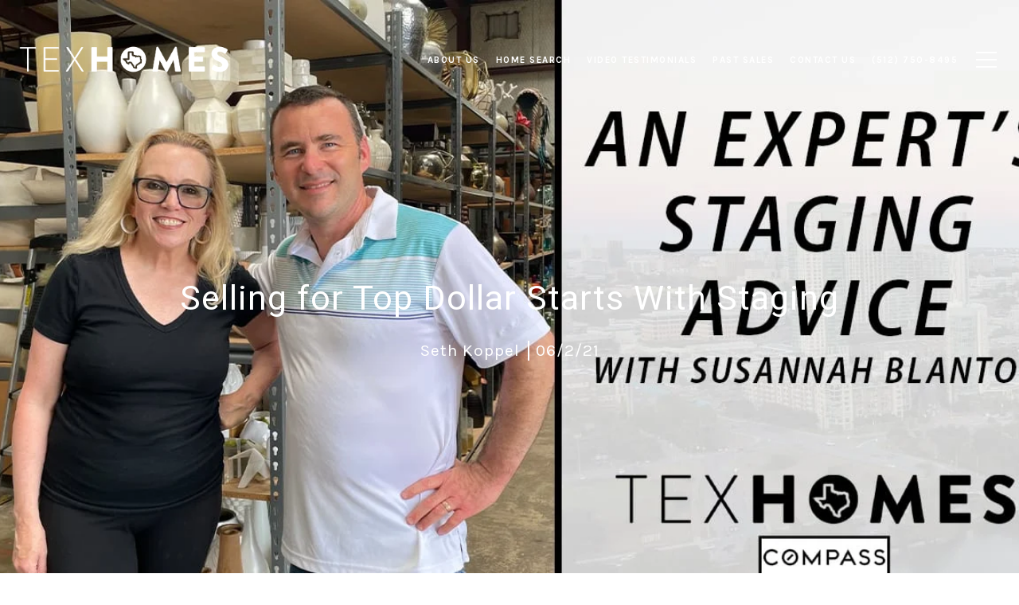

--- FILE ---
content_type: application/javascript; charset=UTF-8
request_url: https://texhomes.net/cdn-cgi/challenge-platform/scripts/jsd/main.js
body_size: 9279
content:
window._cf_chl_opt={AKGCx8:'b'};~function(C6,RP,Rv,Rx,Rh,Rp,Rc,RL,C0,C1){C6=k,function(T,R,CV,C5,C,U){for(CV={T:463,R:351,C:474,U:432,b:349,I:310,l:388,W:259,S:312},C5=k,C=T();!![];)try{if(U=-parseInt(C5(CV.T))/1+parseInt(C5(CV.R))/2+parseInt(C5(CV.C))/3+parseInt(C5(CV.U))/4+-parseInt(C5(CV.b))/5+-parseInt(C5(CV.I))/6*(parseInt(C5(CV.l))/7)+-parseInt(C5(CV.W))/8*(parseInt(C5(CV.S))/9),U===R)break;else C.push(C.shift())}catch(b){C.push(C.shift())}}(g,803103),RP=this||self,Rv=RP[C6(329)],Rx=function(US,UW,Ul,UI,Ub,UU,C7,R,C,U,b){return US={T:292,R:313,C:384},UW={T:304,R:442,C:416,U:304,b:416,I:357,l:390,W:443,S:330,y:447,Q:333,Z:428,X:442,d:426,M:447,G:257,F:374,j:328,a:347,m:458,K:306,e:425,A:293,i:413,D:433,N:413,P:378},Ul={T:416,R:484},UI={T:335},Ub={T:416,R:484,C:413,U:348,b:510,I:411,l:433,W:348,S:510,y:411,Q:335,Z:425,X:428,d:478,M:279,G:428,F:306,j:265,a:458,m:272,K:257,e:442,A:473,i:257,D:428,N:379,P:348,v:411,x:268,h:428,V:335,z:382,Y:428,o:421,f:428,n:271,H:335,E:421,B:374,O:442,c:390,L:377,s:428,J:443,w0:390,w1:478,w2:279,w3:447,w4:476,w5:428,w6:293},UU={T:319,R:398},C7=C6,R={'EanXb':C7(US.T),'hGASs':function(I,l){return I==l},'DOKbu':function(I,l){return I+l},'ZqzSb':function(I,l){return I-l},'aUiZs':function(I,l){return l|I},'ZWbAO':function(I,l){return I<<l},'cTGQZ':function(I,l){return I(l)},'sAbEQ':function(I,l){return I>l},'ZDmZX':function(I,l){return I==l},'bNptB':function(I,l){return I-l},'rmGou':function(I,l){return I==l},'wmawI':function(I,l){return I<l},'MqAwt':function(I,l){return I(l)},'EZKyE':function(I,l){return l==I},'JLLcb':function(I,l){return I&l},'MknaJ':function(I,l){return l|I},'uXWaU':function(I,l){return I(l)},'qEpLL':function(I,l){return I(l)},'VjxFw':function(I,l){return I<l},'WCsCX':function(I,l){return I==l},'jzXuS':function(I,l){return I(l)},'sHgFR':function(I,l){return l&I},'aJfCa':function(I,l){return I-l},'FyzjO':function(I,l){return I(l)},'MCboR':function(I,l){return l*I},'fMOzj':function(I,l){return l!=I},'rciwD':function(I,l){return I<l},'wnrar':function(I,l){return I!=l},'ePSyZ':function(I,l){return I-l},'uXZEM':function(I,l){return l!=I},'USXKL':function(I,l){return l==I}},C=String[C7(US.R)],U={'h':function(I,UC,C8,l,W){return UC={T:319,R:292,C:311,U:413},C8=C7,l={},l[C8(UU.T)]=R[C8(UU.R)],W=l,null==I?'':U.g(I,6,function(S,C9){if(C9=C8,W[C9(UC.T)]!==C9(UC.R))R();else return C9(UC.C)[C9(UC.U)](S)})},'g':function(I,W,S,Cw,y,Q,Z,X,M,G,F,j,K,A,i,D,N,P){if(Cw=C7,R[Cw(Ub.T)](null,I))return'';for(Q={},Z={},X='',M=2,G=3,F=2,j=[],K=0,A=0,i=0;i<I[Cw(Ub.R)];i+=1)if(D=I[Cw(Ub.C)](i),Object[Cw(Ub.U)][Cw(Ub.b)][Cw(Ub.I)](Q,D)||(Q[D]=G++,Z[D]=!0),N=R[Cw(Ub.l)](X,D),Object[Cw(Ub.W)][Cw(Ub.S)][Cw(Ub.y)](Q,N))X=N;else{if(Object[Cw(Ub.W)][Cw(Ub.S)][Cw(Ub.I)](Z,X)){if(256>X[Cw(Ub.Q)](0)){for(y=0;y<F;K<<=1,A==R[Cw(Ub.Z)](W,1)?(A=0,j[Cw(Ub.X)](S(K)),K=0):A++,y++);for(P=X[Cw(Ub.Q)](0),y=0;8>y;K=R[Cw(Ub.d)](R[Cw(Ub.M)](K,1),P&1),W-1==A?(A=0,j[Cw(Ub.X)](S(K)),K=0):A++,P>>=1,y++);}else{for(P=1,y=0;y<F;K=K<<1|P,W-1==A?(A=0,j[Cw(Ub.G)](R[Cw(Ub.F)](S,K)),K=0):A++,P=0,y++);for(P=X[Cw(Ub.Q)](0),y=0;R[Cw(Ub.j)](16,y);K=K<<1|P&1.23,R[Cw(Ub.a)](A,R[Cw(Ub.m)](W,1))?(A=0,j[Cw(Ub.G)](S(K)),K=0):A++,P>>=1,y++);}M--,R[Cw(Ub.K)](0,M)&&(M=Math[Cw(Ub.e)](2,F),F++),delete Z[X]}else for(P=Q[X],y=0;R[Cw(Ub.A)](y,F);K=R[Cw(Ub.d)](K<<1,1&P),R[Cw(Ub.i)](A,W-1)?(A=0,j[Cw(Ub.D)](S(K)),K=0):A++,P>>=1,y++);X=(M--,0==M&&(M=Math[Cw(Ub.e)](2,F),F++),Q[N]=G++,R[Cw(Ub.N)](String,D))}if(X!==''){if(Object[Cw(Ub.P)][Cw(Ub.S)][Cw(Ub.v)](Z,X)){if(256>X[Cw(Ub.Q)](0)){for(y=0;y<F;K<<=1,R[Cw(Ub.x)](A,W-1)?(A=0,j[Cw(Ub.h)](S(K)),K=0):A++,y++);for(P=X[Cw(Ub.V)](0),y=0;R[Cw(Ub.j)](8,y);K=K<<1.6|R[Cw(Ub.z)](P,1),A==W-1?(A=0,j[Cw(Ub.Y)](S(K)),K=0):A++,P>>=1,y++);}else{for(P=1,y=0;y<F;K=R[Cw(Ub.o)](K<<1.93,P),W-1==A?(A=0,j[Cw(Ub.f)](R[Cw(Ub.n)](S,K)),K=0):A++,P=0,y++);for(P=X[Cw(Ub.H)](0),y=0;16>y;K=R[Cw(Ub.E)](R[Cw(Ub.M)](K,1),R[Cw(Ub.z)](P,1)),A==R[Cw(Ub.m)](W,1)?(A=0,j[Cw(Ub.h)](R[Cw(Ub.B)](S,K)),K=0):A++,P>>=1,y++);}M--,M==0&&(M=Math[Cw(Ub.O)](2,F),F++),delete Z[X]}else for(P=Q[X],y=0;R[Cw(Ub.c)](y,F);K=K<<1|R[Cw(Ub.z)](P,1),R[Cw(Ub.L)](A,W-1)?(A=0,j[Cw(Ub.s)](R[Cw(Ub.J)](S,K)),K=0):A++,P>>=1,y++);M--,M==0&&F++}for(P=2,y=0;R[Cw(Ub.w0)](y,F);K=R[Cw(Ub.w1)](R[Cw(Ub.w2)](K,1),R[Cw(Ub.w3)](P,1)),A==R[Cw(Ub.w4)](W,1)?(A=0,j[Cw(Ub.D)](R[Cw(Ub.F)](S,K)),K=0):A++,P>>=1,y++);for(;;)if(K<<=1,W-1==A){j[Cw(Ub.w5)](S(K));break}else A++;return j[Cw(Ub.w6)]('')},'j':function(I,Cg){return Cg=C7,null==I?'':R[Cg(Ul.T)]('',I)?null:U.i(I[Cg(Ul.R)],32768,function(l,Ck){return Ck=Cg,I[Ck(UI.T)](l)})},'i':function(I,W,S,CT,y,Q,Z,X,M,G,F,j,K,A,i,D,P,N){for(CT=C7,y=[],Q=4,Z=4,X=3,M=[],j=R[CT(UW.T)](S,0),K=W,A=1,G=0;3>G;y[G]=G,G+=1);for(i=0,D=Math[CT(UW.R)](2,2),F=1;F!=D;N=K&j,K>>=1,R[CT(UW.C)](0,K)&&(K=W,j=R[CT(UW.U)](S,A++)),i|=F*(0<N?1:0),F<<=1);switch(i){case 0:for(i=0,D=Math[CT(UW.R)](2,8),F=1;D!=F;N=j&K,K>>=1,R[CT(UW.b)](0,K)&&(K=W,j=S(A++)),i|=R[CT(UW.I)](R[CT(UW.l)](0,N)?1:0,F),F<<=1);P=R[CT(UW.W)](C,i);break;case 1:for(i=0,D=Math[CT(UW.R)](2,16),F=1;R[CT(UW.S)](F,D);N=R[CT(UW.y)](j,K),K>>=1,0==K&&(K=W,j=S(A++)),i|=(R[CT(UW.Q)](0,N)?1:0)*F,F<<=1);P=C(i);break;case 2:return''}for(G=y[3]=P,M[CT(UW.Z)](P);;){if(A>I)return'';for(i=0,D=Math[CT(UW.X)](2,X),F=1;R[CT(UW.d)](F,D);N=K&j,K>>=1,0==K&&(K=W,j=S(A++)),i|=R[CT(UW.I)](0<N?1:0,F),F<<=1);switch(P=i){case 0:for(i=0,D=Math[CT(UW.X)](2,8),F=1;D!=F;N=R[CT(UW.M)](j,K),K>>=1,R[CT(UW.G)](0,K)&&(K=W,j=S(A++)),i|=F*(0<N?1:0),F<<=1);y[Z++]=R[CT(UW.F)](C,i),P=R[CT(UW.j)](Z,1),Q--;break;case 1:for(i=0,D=Math[CT(UW.X)](2,16),F=1;R[CT(UW.a)](F,D);N=R[CT(UW.M)](j,K),K>>=1,R[CT(UW.m)](0,K)&&(K=W,j=S(A++)),i|=(0<N?1:0)*F,F<<=1);y[Z++]=R[CT(UW.K)](C,i),P=R[CT(UW.e)](Z,1),Q--;break;case 2:return M[CT(UW.A)]('')}if(0==Q&&(Q=Math[CT(UW.R)](2,X),X++),y[P])P=y[P];else if(P===Z)P=G+G[CT(UW.i)](0);else return null;M[CT(UW.Z)](P),y[Z++]=R[CT(UW.D)](G,P[CT(UW.N)](0)),Q--,G=P,R[CT(UW.P)](0,Q)&&(Q=Math[CT(UW.X)](2,X),X++)}}},b={},b[C7(US.C)]=U.h,b}(),Rh=null,Rp=RB(),Rc={},Rc[C6(345)]='o',Rc[C6(402)]='s',Rc[C6(370)]='u',Rc[C6(336)]='z',Rc[C6(500)]='n',Rc[C6(275)]='I',Rc[C6(372)]='b',RL=Rc,RP[C6(359)]=function(T,R,C,U,bW,bl,bI,bb,CF,I,S,y,Q,Z,X,M){if(bW={T:499,R:366,C:307,U:288,b:408,I:475,l:249,W:465,S:475,y:488,Q:253,Z:281,X:488,d:314,M:505,G:484,F:494,j:360,a:490,m:320,K:371,e:255,A:456,i:341,D:348,N:510,P:411,v:440,x:335,h:429,V:428,z:274,Y:440,o:290,f:394,n:403,H:429,E:428,B:278,O:454,c:428,L:457,s:442,J:454,w0:332,w1:477},bl={T:277,R:484,C:276},bI={T:296,R:450,C:348,U:510,b:411,I:428,l:371,W:307,S:497,y:480},bb={T:456},CF=C6,I={'jpsQL':function(G,F,j){return G(F,j)},'CBknF':CF(bW.T),'TzegA':function(G,F){return G>F},'HRZDm':function(G,F){return G<F},'xmRYq':function(G,F){return G(F)},'fbGXg':function(G,F){return G|F},'wakPL':function(G,F){return F&G},'goLip':function(G,F){return F==G},'USBid':function(G,F){return G|F},'wzQJI':function(G,F){return G<<F},'DkjAa':function(G,F){return G(F)},'kBmti':function(G,F){return G-F},'sWRqA':function(G,F){return F===G},'PnFRL':function(G,F){return G===F},'FclFr':function(G,F,j,K){return G(F,j,K)},'MXqDY':function(G,F){return G!==F},'SLvOD':CF(bW.R),'KwFKI':CF(bW.C),'jtFEc':function(G,F,j){return G(F,j)},'pWbkw':function(G,F,j){return G(F,j)}},I[CF(bW.U)](null,R)||I[CF(bW.b)](void 0,R))return U;for(S=RJ(R),T[CF(bW.I)][CF(bW.l)]&&(S=S[CF(bW.W)](T[CF(bW.S)][CF(bW.l)](R))),S=T[CF(bW.y)][CF(bW.Q)]&&T[CF(bW.Z)]?T[CF(bW.X)][CF(bW.Q)](new T[(CF(bW.Z))](S)):function(G,Cm,F){for(Cm=CF,G[Cm(bl.T)](),F=0;F<G[Cm(bl.R)];G[F]===G[F+1]?G[Cm(bl.C)](F+1,1):F+=1);return G}(S),y='nAsAaAb'.split('A'),y=y[CF(bW.d)][CF(bW.M)](y),Q=0;Q<S[CF(bW.G)];Q++)if(Z=S[Q],X=I[CF(bW.F)](Rt,T,R,Z),y(X)){if(I[CF(bW.j)](I[CF(bW.a)],CF(bW.m)))M='s'===X&&!T[CF(bW.K)](R[Z]),I[CF(bW.e)]===C+Z?I[CF(bW.A)](W,C+Z,X):M||I[CF(bW.i)](W,C+Z,R[Z]);else{if(wB[CF(bW.D)][CF(bW.N)][CF(bW.P)](wp,wO)){if(I[CF(bW.v)](256,kd[CF(bW.x)](0))){for(TD=0;I[CF(bW.h)](Tr,TN);Tv<<=1,Tx==Th-1?(TV=0,Tz[CF(bW.V)](I[CF(bW.z)](TY,To)),Tf=0):Tn++,TP++);for(TH=TE[CF(bW.x)](0),TB=0;I[CF(bW.Y)](8,Tp);Tc=I[CF(bW.o)](TL<<1.03,I[CF(bW.f)](Ts,1)),I[CF(bW.n)](Tt,TJ-1)?(R0=0,R1[CF(bW.V)](I[CF(bW.z)](R2,R3)),R4=0):R5++,R6>>=1,TO++);}else{for(R7=1,R8=0;I[CF(bW.H)](R9,Rw);Rk=RR|RT<<1,RC==RU-1?(Rb=0,RI[CF(bW.E)](Rl(RW)),RS=0):Ry++,RQ=0,Rg++);for(RZ=Rq[CF(bW.x)](0),Ru=0;16>RX;RM=I[CF(bW.B)](I[CF(bW.O)](RG,1),1&RF),Rj==Ra-1?(Rm=0,RK[CF(bW.c)](I[CF(bW.L)](Re,RA)),Ri=0):RD++,Rr>>=1,Rd++);}TF--,Tj==0&&(Ta=Tm[CF(bW.s)](2,TK),Te++),delete TA[Ti]}else for(k6=k7[k8],k9=0;kw<kg;kT=I[CF(bW.J)](kR,1)|I[CF(bW.f)](kC,1),kU==I[CF(bW.w0)](kb,1)?(kI=0,kl[CF(bW.V)](kW(kS)),ky=0):kQ++,kZ>>=1,kk++);kq--,ku==0&&kX++}}else I[CF(bW.w1)](W,C+Z,X);return U;function W(G,F,Ca,j,A){(Ca=CF,j={'wwtNa':function(K,A){return K+A},'waYUF':function(K,A,i,Cj){return Cj=k,I[Cj(bb.T)](K,A,i)}},I[Ca(bI.T)]!==Ca(bI.R))?(Object[Ca(bI.C)][Ca(bI.U)][Ca(bI.b)](U,F)||(U[F]=[]),U[F][Ca(bI.I)](G)):(A='s'===G&&!F[Ca(bI.l)](j[R]),Ca(bI.W)===j[Ca(bI.S)](X,K)?j[Ca(bI.y)](S,A+i,D):A||N(P+A,x[G]))}},C0=C6(407)[C6(364)](';'),C1=C0[C6(314)][C6(505)](C0),RP[C6(444)]=function(T,R,bK,bm,CK,C,U,I,l,y,W){for(bK={T:418,R:470,C:484,U:501,b:297,I:484,l:321,W:445,S:428,y:435,Q:282,Z:335,X:424,d:492,M:335,G:376,F:417,j:420,a:327,m:496,K:417,e:410,A:515,i:442},bm={T:464},CK=C6,C={'vwskh':function(S,Q){return S+Q},'xmXuo':function(S,Q){return S<Q},'ZUeMq':function(S,Q){return S-Q},'bpWWk':function(S,Q){return Q|S},'zFLIV':function(S,Q){return S<<Q},'tIIBC':function(S,Q){return S-Q},'CHxPw':function(S,Q){return S-Q},'fgDhf':function(S,y){return S(y)},'ZunhB':function(S,Q){return S|Q},'kESKX':function(S,Q){return S-Q},'IPZAF':function(S,Q){return Q==S},'wHIfk':function(S,Q){return Q===S},'ceHDB':CK(bK.T),'rWDam':function(S,Q){return S+Q}},U=Object[CK(bK.R)](R),I=0;I<U[CK(bK.C)];I++)if(C[CK(bK.U)](CK(bK.T),C[CK(bK.b)])){if(l=U[I],'f'===l&&(l='N'),T[l]){for(W=0;W<R[U[I]][CK(bK.I)];-1===T[l][CK(bK.l)](R[U[I]][W])&&(C[CK(bK.W)](C1,R[U[I]][W])||T[l][CK(bK.S)](C[CK(bK.y)]('o.',R[U[I]][W]))),W++);}else T[l]=R[U[I]][CK(bK.Q)](function(S,Ce){return Ce=CK,C[Ce(bm.T)]('o.',S)})}else{if(256>wW[CK(bK.Z)](0)){for(gy=0;C[CK(bK.X)](gQ,gZ);gu<<=1,gX==C[CK(bK.d)](gd,1)?(gM=0,gG[CK(bK.S)](gF(gj)),ga=0):gm++,gq++);for(y=gK[CK(bK.M)](0),ge=0;8>gA;gD=C[CK(bK.G)](C[CK(bK.F)](gr,1),1.6&y),gN==C[CK(bK.j)](gP,1)?(gv=0,gx[CK(bK.S)](gh(gV)),gz=0):gY++,y>>=1,gi++);}else{for(y=1,go=0;gf<gn;gE=y|gB<<1.43,gp==C[CK(bK.a)](gO,1)?(gc=0,gL[CK(bK.S)](C[CK(bK.W)](gs,gt)),gJ=0):k0++,y=0,gH++);for(y=k1[CK(bK.M)](0),k2=0;16>k3;k5=C[CK(bK.m)](C[CK(bK.K)](k6,1),y&1.75),k7==C[CK(bK.e)](k8,1)?(k9=0,kw[CK(bK.S)](C[CK(bK.W)](kg,kk)),kT=0):kR++,y>>=1,k4++);}gR--,C[CK(bK.A)](0,gC)&&(gU=gb[CK(bK.i)](2,gI),gl++),delete gW[gS]}},C3();function k(w,T,R,C){return w=w-248,R=g(),C=R[w],C}function RV(T,UZ,UQ,CR,R,C){UZ={T:286,R:285,C:481,U:289},UQ={T:270},CR=C6,R={'ARpHh':CR(UZ.T),'KIYKl':function(U){return U()},'rgKEq':CR(UZ.R)},C=R[CR(UZ.C)](C2),RE(C.r,function(U,CC){CC=CR,typeof T===R[CC(UQ.T)]&&T(U),Ro()}),C.e&&RO(R[CR(UZ.U)],C.e)}function C3(bO,bp,bB,bn,Ci,T,R,C,U,b){if(bO={T:453,R:283,C:513,U:343,b:305,I:396,l:393,W:260,S:502,y:511,Q:343,Z:467,X:507,d:322,M:294,G:267,F:267,j:380,a:487,m:487},bp={T:459,R:404,C:353,U:415,b:260,I:513,l:487,W:350,S:277,y:355,Q:484,Z:461,X:276},bB={T:373},bn={T:472,R:325,C:491,U:326,b:427,I:311,l:413,W:369},Ci=C6,T={'iSNIC':function(I,l,W){return I(l,W)},'kOztA':function(I,l){return l!==I},'yFGaL':Ci(bO.T),'vmAPz':Ci(bO.R),'iKPGY':function(I,l){return I<l},'awnsQ':function(I,l){return I===l},'OfVKr':function(I){return I()},'whjmp':function(I,l){return l!==I},'bAGnZ':function(I){return I()},'LQmOD':function(I,l){return I!==l},'DnHyG':Ci(bO.C),'vaTzz':function(I,l){return l===I},'cLbDk':Ci(bO.U),'ghszb':function(I){return I()},'gDACt':Ci(bO.b)},R=RP[Ci(bO.I)],!R)return;if(!RH())return;(C=![],U=function(bf,bo,Cr,I){if(bf={T:284,R:451,C:409,U:504},bo={T:446},Cr=Ci,I={'CvRQN':function(l,W){return W!==l},'CpSaQ':function(l,W,S,CD){return CD=k,T[CD(bo.T)](l,W,S)}},T[Cr(bn.T)](T[Cr(bn.R)],Cr(bn.C))){if(!C){if(Cr(bn.U)===Cr(bn.b))return Cr(bn.I)[Cr(bn.l)](R);else{if(C=!![],!RH())return;RV(function(W,CN){if(CN=Cr,I[CN(bf.T)](CN(bf.R),CN(bf.C)))I[CN(bf.U)](C4,R,W);else return})}}}else return C[Cr(bn.W)]()<U},T[Ci(bO.l)](Rv[Ci(bO.W)],T[Ci(bO.S)]))?T[Ci(bO.y)](Ci(bO.Q),T[Ci(bO.Z)])?T[Ci(bO.X)](U):C(T[Ci(bO.d)]+U[Ci(bO.M)]):RP[Ci(bO.G)]?Rv[Ci(bO.F)](T[Ci(bO.j)],U):(b=Rv[Ci(bO.a)]||function(){},Rv[Ci(bO.m)]=function(bE,Cx,l,S){if(bE={T:315},Cx=Ci,l={'ujPpY':function(W,S,CP){return CP=k,T[CP(bE.T)](W,S)},'qQGRi':function(W,S,Cv){return Cv=k,T[Cv(bB.T)](W,S)}},Cx(bp.T)!==Cx(bp.R))T[Cx(bp.C)](b),T[Cx(bp.U)](Rv[Cx(bp.b)],Cx(bp.I))&&(Rv[Cx(bp.l)]=b,T[Cx(bp.W)](U));else{for(l[Cx(bp.S)](),S=0;l[Cx(bp.y)](S,W[Cx(bp.Q)]);l[Cx(bp.Z)](S[S],y[S+1])?Q[Cx(bp.X)](S+1,1):S+=1);return Z}})}function RY(UM,Cb,R,C){return UM={T:438,R:438},Cb=C6,R={},R[Cb(UM.T)]=function(U,b){return b!==U},C=R,C[Cb(UM.R)](Rz(),null)}function RE(T,R,Uz,UV,Uh,Ux,Cy,C,U,b,I){Uz={T:460,R:295,C:256,U:396,b:323,I:324,l:375,W:263,S:482,y:386,Q:469,Z:324,X:392,d:266,M:338,G:309,F:358,j:431,a:363,m:254,K:406,e:254,A:406,i:483,D:384,N:419},UV={T:439,R:264,C:298},Uh={T:334,R:251,C:397,U:250,b:334,I:294,l:280,W:301,S:466,y:414,Q:283,Z:294,X:267,d:305},Ux={T:460},Cy=C6,C={'IWpWI':Cy(Uz.T),'yGECw':function(l,W){return W!==l},'cuAxW':function(l,W){return l(W)},'BpdJm':Cy(Uz.R),'YwplU':function(l,W){return l(W)},'VRGFf':Cy(Uz.C),'FzCaK':function(l,W){return l+W}},U=RP[Cy(Uz.U)],console[Cy(Uz.b)](RP[Cy(Uz.I)]),b=new RP[(Cy(Uz.l))](),b[Cy(Uz.W)](Cy(Uz.S),C[Cy(Uz.y)](Cy(Uz.Q)+RP[Cy(Uz.Z)][Cy(Uz.X)]+Cy(Uz.d),U.r)),U[Cy(Uz.M)]&&(Cy(Uz.G)===Cy(Uz.G)?(b[Cy(Uz.T)]=5e3,b[Cy(Uz.F)]=function(CQ){CQ=Cy,R(CQ(Ux.T))}):C(U)),b[Cy(Uz.j)]=function(CZ,W,S){CZ=Cy,W={},W[CZ(Uh.T)]=C[CZ(Uh.R)],S=W,C[CZ(Uh.C)](CZ(Uh.U),CZ(Uh.U))?R(S[CZ(Uh.b)]):b[CZ(Uh.I)]>=200&&b[CZ(Uh.I)]<300?C[CZ(Uh.l)](R,CZ(Uh.W)):C[CZ(Uh.S)]===C[CZ(Uh.S)]?C[CZ(Uh.y)](R,CZ(Uh.Q)+b[CZ(Uh.Z)]):C[CZ(Uh.X)](CZ(Uh.d),U)},b[Cy(Uz.a)]=function(Cq){if(Cq=Cy,C[Cq(UV.T)]!==Cq(UV.R))R(Cq(UV.C));else return'o.'+R},I={'t':Rn(),'lhr':Rv[Cy(Uz.m)]&&Rv[Cy(Uz.m)][Cy(Uz.K)]?Rv[Cy(Uz.e)][Cy(Uz.A)]:'','api':U[Cy(Uz.M)]?!![]:![],'c':RY(),'payload':T},b[Cy(Uz.i)](Rx[Cy(Uz.D)](JSON[Cy(Uz.N)](I)))}function C4(U,b,bc,Ch,I,l,W,S){if(bc={T:455,R:301,C:338,U:455,b:449,I:471,l:512,W:434,S:346,y:400,Q:449,Z:512,X:486,d:287,M:346},Ch=C6,I={},I[Ch(bc.T)]=Ch(bc.R),l=I,!U[Ch(bc.C)])return;b===l[Ch(bc.U)]?(W={},W[Ch(bc.b)]=Ch(bc.I),W[Ch(bc.l)]=U.r,W[Ch(bc.W)]=Ch(bc.R),RP[Ch(bc.S)][Ch(bc.y)](W,'*')):(S={},S[Ch(bc.Q)]=Ch(bc.I),S[Ch(bc.Z)]=U.r,S[Ch(bc.W)]=Ch(bc.X),S[Ch(bc.d)]=b,RP[Ch(bc.M)][Ch(bc.y)](S,'*'))}function Rn(UK,CW,T,R){return UK={T:396,R:489,C:391},CW=C6,T={'xZVUR':function(C,U){return C(U)}},R=RP[CW(UK.T)],Math[CW(UK.R)](+T[CW(UK.C)](atob,R.t))}function Rs(R,C,UB,Cd,U,I){return UB={T:261,R:508,C:405,U:348,b:299,I:411,l:321},Cd=C6,U={},U[Cd(UB.T)]=Cd(UB.R),I=U,C instanceof R[Cd(UB.C)]&&0<R[Cd(UB.C)][Cd(UB.U)][Cd(UB.b)][Cd(UB.I)](C)[Cd(UB.l)](I[Cd(UB.T)])}function Rt(R,C,U,UL,CM,I,l,W,S){l=(UL={T:252,R:503,C:345,U:317,b:248,I:286,l:252,W:503,S:300,y:273,Q:331,Z:389,X:273,d:488,M:437},CM=C6,I={},I[CM(UL.T)]=function(Q,Z){return Q==Z},I[CM(UL.R)]=CM(UL.C),I[CM(UL.U)]=function(Q,Z){return Q===Z},I[CM(UL.b)]=CM(UL.I),I);try{W=C[U]}catch(y){return'i'}if(W==null)return void 0===W?'u':'x';if(l[CM(UL.l)](l[CM(UL.W)],typeof W)){if(l[CM(UL.U)](CM(UL.S),CM(UL.S)))try{if(CM(UL.I)==typeof W[CM(UL.y)])return CM(UL.Q)!==CM(UL.Z)?(W[CM(UL.X)](function(){}),'p'):void 0}catch(Z){}else C(U)}return R[CM(UL.d)][CM(UL.M)](W)?'a':W===R[CM(UL.d)]?'D':W===!0?'T':!1===W?'F':(S=typeof W,l[CM(UL.b)]==S?Rs(R,W)?'N':'f':RL[S]||'?')}function RJ(R,Ut,CG,C,U,I){for(Ut={T:452,R:452,C:465,U:470,b:342},CG=C6,C={},C[CG(Ut.T)]=function(l,W){return W!==l},U=C,I=[];U[CG(Ut.R)](null,R);I=I[CG(Ut.C)](Object[CG(Ut.U)](R)),R=Object[CG(Ut.b)](R));return I}function RO(U,b,UE,CX,I,j,l,W,S,y,Q,Z,X,d,M,G){if(UE={T:498,R:356,C:362,U:354,b:436,I:367,l:396,W:489,S:308,y:514,Q:302,Z:430,X:364,d:375,M:358,G:396,F:263,j:482,a:460,m:423,K:395,e:449,A:412,i:483,D:384,N:269,P:469,v:324,x:392,h:383,V:485,z:506,Y:324,o:441,f:324,n:441,H:258,E:258,B:339,O:324,c:303,L:291},CX=C6,I={'xOkiP':function(F,j){return F(j)},'WgyVJ':function(F,j){return j!==F},'kqwfM':CX(UE.T),'LXoct':CX(UE.R),'sDisl':function(F,j){return F+j},'WXXGR':CX(UE.C)},!Rf(0))return I[CX(UE.U)](I[CX(UE.b)],CX(UE.I))?![]:(j=U[CX(UE.l)],b[CX(UE.W)](+I[CX(UE.S)](I,j.t)));W=(l={},l[CX(UE.y)]=U,l[CX(UE.Q)]=b,l);try{for(S=I[CX(UE.Z)][CX(UE.X)]('|'),y=0;!![];){switch(S[y++]){case'0':Q=new RP[(CX(UE.d))]();continue;case'1':Q[CX(UE.M)]=function(){};continue;case'2':Z=RP[CX(UE.G)];continue;case'3':Q[CX(UE.F)](CX(UE.j),d);continue;case'4':Q[CX(UE.a)]=2500;continue;case'5':X={},X[CX(UE.m)]=W,X[CX(UE.K)]=G,X[CX(UE.e)]=CX(UE.A),Q[CX(UE.i)](Rx[CX(UE.D)](X));continue;case'6':d=I[CX(UE.N)](CX(UE.P)+RP[CX(UE.v)][CX(UE.x)]+CX(UE.h)+Z.r,I[CX(UE.V)]);continue;case'7':G=(M={},M[CX(UE.z)]=RP[CX(UE.Y)][CX(UE.z)],M[CX(UE.o)]=RP[CX(UE.f)][CX(UE.n)],M[CX(UE.H)]=RP[CX(UE.Y)][CX(UE.E)],M[CX(UE.B)]=RP[CX(UE.O)][CX(UE.c)],M[CX(UE.L)]=Rp,M);continue}break}}catch(j){}}function RH(UD,CS,T,R,C,U){return UD={T:316,R:489,C:365,U:381,b:448},CS=C6,T={'ApBZs':function(b){return b()},'nNZun':function(b,I){return b>I},'cWksH':function(b,I){return b-I}},R=3600,C=T[CS(UD.T)](Rn),U=Math[CS(UD.R)](Date[CS(UD.C)]()/1e3),T[CS(UD.U)](T[CS(UD.b)](U,C),R)?![]:!![]}function g(bL){return bL='kqwfM,isArray,beNDB,VRGFf,TzegA,SSTpq3,pow,jzXuS,rxvNi8,fgDhf,iSNIC,sHgFR,cWksH,source,jVzyR,UiTVx,DoyxK,xgyos,wzQJI,CkMKs,jpsQL,DkjAa,ZDmZX,qYxTi,timeout,qQGRi,WsUmI,144142ICtIIG,vwskh,concat,BpdJm,cLbDk,clientInformation,/cdn-cgi/challenge-platform/h/,keys,cloudflare-invisible,kOztA,wmawI,3799311jiZWQP,Object,aJfCa,pWbkw,aUiZs,createElement,waYUF,KIYKl,POST,send,length,WXXGR,error,onreadystatechange,Array,floor,SLvOD,VtAZf,ZUeMq,tabIndex,FclFr,ZkdKv,ZunhB,wwtNa,BXzQT,lrgGF,number,wHIfk,DnHyG,fhuqf,CpSaQ,bind,CnwA5,ghszb,[native code],rPEFw,hasOwnProperty,vaTzz,sid,loading,AdeF3,IPZAF,vROcM,getOwnPropertyNames,cjnEm,IWpWI,xdxbT,from,location,KwFKI,oWMaf,rmGou,LRmiB4,6239696lKrqKm,readyState,OwIQC,ARZCi,open,HHVSn,sAbEQ,/jsd/oneshot/d251aa49a8a3/0.8668980360529713:1769815587:sfL4odUcc-1uEja7vVH9bfzRWQpblPCJdOWo2pzHy7w/,addEventListener,EZKyE,sDisl,ARpHh,uXWaU,bNptB,catch,xmRYq,bigint,splice,sort,USBid,ZWbAO,cuAxW,Set,map,http-code:,CvRQN,error on cf_chl_props,function,detail,sWRqA,rgKEq,fbGXg,JBxy9,TFyfC,join,status,gvGaY,CBknF,ceHDB,xhr-error,toString,MbyjJ,success,TYlZ6,aUjz8,FyzjO,DOMContentLoaded,cTGQZ,d.cookie,xOkiP,rSuMQ,6gFCQxh,Hzqbir0YyljnV6t9S7exC$-u2ZmoEAQFT8Ua+k1IvgNJsh3PfMcdLBDX5ROKwWpG4,18pIpiUc,fromCharCode,includes,iKPGY,ApBZs,bnsji,style,gIzEt,hZzRf,indexOf,vmAPz,log,_cf_chl_opt,yFGaL,UCiVk,CHxPw,ePSyZ,document,fMOzj,PreSf,kBmti,rciwD,KJYSB,charCodeAt,symbol,appendChild,api,pkLOA2,hEeyU,jtFEc,getPrototypeOf,vcYNQ,contentDocument,object,parent,uXZEM,prototype,864975RVbCZQ,bAGnZ,485818hMGeEJ,randomUUID,OfVKr,WgyVJ,ujPpY,2|6|0|3|4|1|7|5,MCboR,ontimeout,pRIb1,MXqDY,removeChild,/invisible/jsd,onerror,split,now,IRrpS,qxvlx,contentWindow,random,undefined,isNaN,boolean,awnsQ,qEpLL,XMLHttpRequest,bpWWk,WCsCX,USXKL,MqAwt,gDACt,nNZun,JLLcb,/b/ov1/0.8668980360529713:1769815587:sfL4odUcc-1uEja7vVH9bfzRWQpblPCJdOWo2pzHy7w/,TfATB,body,FzCaK,iframe,2350180NcjHOO,eFxWg,VjxFw,xZVUR,AKGCx8,LQmOD,wakPL,chctx,__CF$cv$params,yGECw,EanXb,navigator,postMessage,display: none,string,goLip,FTYdm,Function,href,_cf_chl_opt;JJgc4;PJAn2;kJOnV9;IWJi4;OHeaY1;DqMg0;FKmRv9;LpvFx1;cAdz2;PqBHf2;nFZCC5;ddwW5;pRIb1;rxvNi8;RrrrA2;erHi9,PnFRL,UfbVK,kESKX,call,jsd,charAt,YwplU,whjmp,hGASs,zFLIV,PiYaX,stringify,tIIBC,MknaJ,vOpQs,errorInfoObject,xmXuo,ZqzSb,wnrar,sIRcy,push,HRZDm,LXoct,onload,6026232HfgMwN,DOKbu,event,rWDam'.split(','),g=function(){return bL},g()}function Rf(T,Ua,Cl){return Ua={T:369},Cl=C6,Math[Cl(Ua.T)]()<T}function C2(bA,CA,C,U,b,I,l,W){C=(bA={T:399,R:344,C:479,U:387,b:318,I:401,l:493,W:385,S:337,y:368,Q:468,Z:509,X:340,d:495,M:361},CA=C6,{'rPEFw':CA(bA.T),'hEeyU':function(S,y,Q,Z,X){return S(y,Q,Z,X)},'ZkdKv':CA(bA.R)});try{return U=Rv[CA(bA.C)](CA(bA.U)),U[CA(bA.b)]=CA(bA.I),U[CA(bA.l)]='-1',Rv[CA(bA.W)][CA(bA.S)](U),b=U[CA(bA.y)],I={},I=pRIb1(b,b,'',I),I=pRIb1(b,b[CA(bA.Q)]||b[C[CA(bA.Z)]],'n.',I),I=C[CA(bA.X)](pRIb1,b,U[C[CA(bA.d)]],'d.',I),Rv[CA(bA.W)][CA(bA.M)](U),l={},l.r=I,l.e=null,l}catch(S){return W={},W.r={},W.e=S,W}}function RB(UY,Cu){return UY={T:352},Cu=C6,crypto&&crypto[Cu(UY.T)]?crypto[Cu(UY.T)]():''}function Rz(UX,CU,R,C,U,b){return UX={T:462,R:422,C:396,U:462,b:500,I:422},CU=C6,R={},R[CU(UX.T)]=function(I,l){return I!==l},R[CU(UX.R)]=function(I,l){return I<l},C=R,U=RP[CU(UX.C)],!U?null:(b=U.i,C[CU(UX.U)](typeof b,CU(UX.b))||C[CU(UX.I)](b,30))?null:b}function Ro(Uj,CI,R,C,U){if(Uj={T:262},CI=C6,R={},R[CI(Uj.T)]=function(b,I){return b===I},C=R,U=Rz(),C[CI(Uj.T)](U,null))return;Rh=(Rh&&clearTimeout(Rh),setTimeout(function(){RV()},U*1e3))}}()